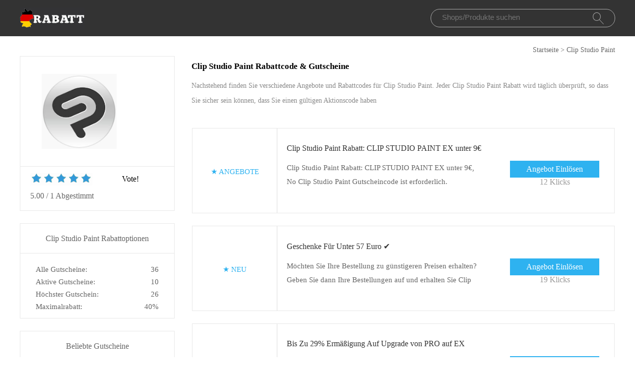

--- FILE ---
content_type: text/html; charset=utf-8
request_url: https://www.promorabatte.de/gutschein/clip-studio-paint/
body_size: 5317
content:
<!doctype html>
<html lang="de" >
<head>
<meta charset="utf-8">
<meta name="viewport" content="width=device-width, initial-scale=1,maximum-scale=1.0,user-scalable=no">
<title>Exklusive Clip Studio Paint Rabatt-Codes & Clip Studio Paint Gutscheine - Promorabatte.de</title>
<meta name="description" content="Holen Sie sich die neuesten Clip Studio Paint Promo-Codes und Gutscheincodes. Bis zu 50% Rabatt mit gültigen Clip Studio Paint Gutscheinen von Promorabatte.de"/>
<meta name="robots" content="index,follow" />
<link rel="canonical" href="https://www.promorabatte.de/gutschein/clip-studio-paint/" /> 
<meta property="og:title" content="Exklusive Clip Studio Paint Rabatt-Codes & Clip Studio Paint Gutscheine - Promorabatte.de" />
<meta property="og:site_name" content="Promorabatte.de" />
<meta property="og:description" content="Holen Sie sich die neuesten Clip Studio Paint Promo-Codes und Gutscheincodes. Bis zu 50% Rabatt mit gültigen Clip Studio Paint Gutscheinen von Promorabatte.de" />
<meta property="og:url" content="http://www.promorabatte.de/gutschein/clip-studio-paint/" />
<meta property="og:type" content="website" />

<link rel="stylesheet" type="text/css" href="/Public/css/style2022.css">
<link href="/Public/imgs/favicon.ico" rel="shortcut icon"/>
<script src="/Public/js/jqueryn.min.js"></script>
<script src="/Public/js/lazyload.js"></script>

<script src="/Public/css/layer.js"></script>
<script type="application/ld+json">
    [{
        "@context": "http://schema.org",
        "@type": "Store",
        "@id": "/gutschein/clip-studio-paint/",
        "url": "/brandtarget/33",
        "image": "/uploads/stores/2021/06/1669167568172.png",
        "name": "Clip Studio Paint",
        "aggregateRating": {
             "@type": "AggregateRating",
            "ratingValue": "5.0",
            "reviewCount": "1"
        },
        "address": { 
        "@type": "PostalAddress"
        }
       

    }
]

</script>
<script type="application/ld+json">
          {
            "@context": "https://schema.org/",
            "@type": "FAQPage",
            "mainEntity": [
                                  {
                  "@type": "Question",
                  "name": "Wie Sie einen Rabatt bei Clip Studio Paint erhalten",
                  "acceptedAnswer": {
                    "@type": "Answer",
                    "text": "Klicken Sie auf den blauen Balken &quot;Code anzeigen&quot; oder &quot;Rabatt öffnen&quot; auf promorabatte.de, Die Clip Studio Paint Webseite öffnet sich, Der Code erscheint auf promorabatte, Fügen Sie den Aktionscode an der Kasse im Clip Studio Paint Webshop ein und bestätigen Sie, Der zusätzliche Rabatt wird von der Gesamtsumme in Ihrem Warenkorb abgezogen"
                  }
                }, 
                                  {
                  "@type": "Question",
                  "name": "10% Clip Studio Paint Rabatt auf Ihren nächsten Einkauf",
                  "acceptedAnswer": {
                    "@type": "Answer",
                    "text": "Melden Sie sich für den Clip Studio Paint Newsletter an und profitieren Sie von vielen Extras. Neben den neuesten Produkttrends, Clip Studio Paint-Rabatten und Sonderaktionen profitieren Sie von einem Willkommensgutschein über 10% Rabatt auf Ihren nächsten Einkauf."
                  }
                }, 
                                  {
                  "@type": "Question",
                  "name": "Wie erhalte ich die neuesten Clip Studio Paint-Rabattgutscheine?",
                  "acceptedAnswer": {
                    "@type": "Answer",
                    "text": "Auf dieser Seite finden Sie immer die neuesten Clip Studio Paint Rabattcodes, die Sie für Ihren Einkauf verwenden können. Darüber hinaus können Sie sich auch für unseren Newsletter anmelden, um über die neuesten Clip Studio Paint Rabattcodes informiert zu werden."
                  }
                }, 
                                  {
                  "@type": "Question",
                  "name": "Clip Studio Paint Sonderangebot für Studenten",
                  "acceptedAnswer": {
                    "@type": "Answer",
                    "text": "Der Clip Studio Paint Shop hat auch an den studentischen Geldbeutel gedacht und bietet ein einzigartiges Sonderangebot in Form eines 10%igen Rabatts auf die gesamte Website für Studenten an. Hierfür reicht es aus, eine studentische E-Mail-Adresse anzugeben."
                  }
                }, 
                                  {
                  "@type": "Question",
                  "name": "Jede Woche ein anderer Rabatt bei Clip Studio Paint",
                  "acceptedAnswer": {
                    "@type": "Answer",
                    "text": "Clip Studio Paint hat nicht nur jeden Tag ein anderes Angebot, bei Clip Studio Paint können Sie jede Woche von spektakulären Angeboten profitieren. Bei diesen wöchentlichen Angeboten erhalten Sie nicht nur einen Clip Studio Paint Rabatt auf ein Produkt, sondern einen Clip Studio Paint Rabatt auf mehrere Produkte. In der Regel sind die Rabatte auch hoch. Auf diese Weise können Sie schnell bis zu 50% Rabatt auf bestimmte Produkte sparen. Diese wöchentlichen Angebote finden Sie immer auf der Clip Studio Paint Homepage und Sie können sie auch im Clip Studio Paint Newsletter erhalten."
                  }
                }, 
                                  {
                  "@type": "Question",
                  "name": "Regelmäßige Verkäufe bei Clip Studio Paint",
                  "acceptedAnswer": {
                    "@type": "Answer",
                    "text": "Fast das ganze Jahr über gibt es Angebote und Rabatte auf Clip Studio Paint. Schauen Sie einfach mal rein und finden Sie Ihre ideale Kombination von exklusiven Gutscheincode-Angeboten. Wir aktualisieren unsere Datenbank regelmäßig mit den neuesten Sonderangeboten, die auch als Flash-Sale bezeichnet werden. Wenn Sie auf dem Weg zum Online-Shopping sind, verpassen Sie nie die regelmäßigen Verkäufe von Clip Studio Paint."
                  }
                }, 
                 
            ]
          }
          </script>
          <script type="application/ld+json">
{
  "@context": "http://schema.org",
  "@type": "WebPage",
   "description": "Holen Sie sich die neuesten Clip Studio Paint Promo-Codes und Gutscheincodes. Bis zu 50% Rabatt mit gültigen Clip Studio Paint Gutscheinen von Promorabatte.de",
      "mainEntityOfPage": "/gutschein/clip-studio-paint/",  
      "speakable": {
        "@type": "SpeakableSpecification",
        "xpath": [
          "/html/head/title",                              
          "/html/head/meta[@name='description']/@content"  
         ]
      }
}
</script>
</head>
<body>


  <div class="top">
   <div class="top_main">
    <div class="logo"><a href="/"><img src="/Public/imgs/logo.jpg" alt="Promo Rabatte"></a></div>
    <div class="search"><input name="keyword"  url="/ajax/search" id="keyword" type="text" placeholder="Shops/Produkte suchen"><img src="/Public/imgs/search.jpg"></div>
   </div>
  </div>


<div class="voucher_tab"><a href="/">Startseite</a> > <a href="/gutschein/clip-studio-paint/">Clip Studio Paint</a></div>

<div class="voucher_main">

<div class="voucher_left">

  <div class="voucher_one">
   <div class="rate_photo"><a href="/brandtarget/33" target="_blank" rel="nofollow">
              <img src="/uploads/stores/2021/06/1669167568172.png" alt="Clip Studio Paint">
              </a></div>
   <div class="rate_p"> 
     <div class="rate_top">

		<div class="star-rating-score">
<div id="wpars_rating">
<ul>
<li style="width:100%" class="current-rating"></li>
<li>
<a class="rating one-star" data-rate="1" title="1 Stern von 5" data-page_id="33" href="javascript:void(0)"></a>
</li>
<li>
<a class="rating two-stars" data-rate="2" title="2 Stern von 5" data-page_id="33" href="javascript:void(0)"></a>
</li>
<li>
<a class="rating three-stars" data-rate="3" title="2 Stern von 5" data-page_id="33" href="javascript:void(0)"></a>
</li>
<li>
<a class="rating four-stars" data-rate="4" title="4 Stern von 5" data-page_id="33" href="javascript:void(0)"></a>
</li>
<li>
<a class="rating five-stars" data-rate="5" title="5 Stern von 5" data-page_id="33" href="javascript:void(0)"></a>
</li>
</ul>
</div>
</div>

	 <div class="right_rate">Vote!</div></div>
     <div class="tate_bottom">
<span class="ratingValue">5.00</span> <span>/</span> <span class="ratingCount">1</span> <span>Abgestimmt</span>     <span class="blue ratetip" style="display:none">Dankeschön!</span></div>
   </div>
  </div>


<div class="eyeko_two">
 <h2>Clip Studio Paint Rabattoptionen</h2>
 <ul>
  <li>Alle Gutscheine:	    <span class="cou_right">36</span></li>
  <li>Aktive Gutscheine:<span class="cou_right">10</span></li>
  <li>Höchster Gutschein:	    <span class="cou_right">26</span></li>
  <li>Maximalrabatt:<span class="cou_right">40%</span></li>  
 </ul>

</div>

<div class="clear"></div>

<div class="eyeko_two2">
  <div class="stores">
							<h2>Beliebte Gutscheine</h2>
							<ul class="clearfix pad">
							    							    							    
    <li><a href="/gutschein/clip-studio-paint/">Clip Studio Paint</a></li><li><a href="/gutschein/expondo/">Expondo</a></li><li><a href="/gutschein/charles-keith/">Charles & keith</a></li><li><a href="/gutschein/aliexpress/">Aliexpress</a></li><li><a href="/gutschein/gambio/">Gambio</a></li><li><a href="/gutschein/euromaster/">Euromaster</a></li>															</ul>
						</div>
</div>


</div>








<div class="eyeko_right">

 <div class="eyeko_about">
  <h1>Clip Studio Paint Rabattcode & Gutscheine</h1>
  <p>Nachstehend finden Sie verschiedene Angebote und Rabattcodes für Clip Studio Paint. Jeder Clip Studio Paint Rabatt wird täglich überprüft, so dass Sie sicher sein können, dass Sie einen gültigen Aktionscode haben </p>
 </div>



<div class="coupons_list offer_list ">
 <div class="coupons_left get_left">
   <a href="/brandtarget/33" target="_blank" rel="nofollow">
          <p  style="margin-top:40%;" >★						 <span class="medium bold sign__label dblue">ANGEBOTE</span>
                        <span class="upper up__label dblue" ><b></b></span>

</p></a>
 </div>
 <div class="coupons_right get_right">
  <div class="get_main">
   <h3>
      <a rel="nofollow"  target="_blank" class="showLink"  href="/target/b-152" zurl="/gutschein/clip-studio-paint?id=152">   Clip Studio Paint Rabatt: CLIP STUDIO PAINT EX unter 9€</a></h3>
   <p>Clip Studio Paint Rabatt: CLIP STUDIO PAINT EX unter 9€, No Clip Studio Paint Gutscheincode ist erforderlich. Durchsuchen Sie einfach die Angebote, um zu sparen</p>
   </div>
   <div>
    <span class="code_buton code_buton_little">
		<a rel="nofollow"  target="_blank" class="showLink" href="/target/b-152" zurl="/gutschein/clip-studio-paint?id=152">Angebot Einlösen</a>	</span>
	<span  style="float: right;font-size: 16px;" class="time">12 Klicks</span>
	</div>
 </div>
</div><div class="coupons_list offer_list ">
 <div class="coupons_left get_left">
   <a href="/brandtarget/33" target="_blank" rel="nofollow">
          <p  style="margin-top:40%;" >★						 <span class="medium bold sign__label dblue">NEU</span>
                        <span class="upper up__label dblue" ><b></b></span>

</p></a>
 </div>
 <div class="coupons_right get_right">
  <div class="get_main">
   <h3>
      <a rel="nofollow"  target="_blank" class="showLink"  href="/target/b-151" zurl="/gutschein/clip-studio-paint?id=151">   Geschenke Für Unter 57 Euro ✔</a></h3>
   <p>Möchten Sie Ihre Bestellung zu günstigeren Preisen erhalten? Geben Sie dann Ihre Bestellungen auf und erhalten Sie Clip Studio Paint Rabatt</p>
   </div>
   <div>
    <span class="code_buton code_buton_little">
		<a rel="nofollow"  target="_blank" class="showLink" href="/target/b-151" zurl="/gutschein/clip-studio-paint?id=151">Angebot Einlösen</a>	</span>
	<span  style="float: right;font-size: 16px;" class="time">19 Klicks</span>
	</div>
 </div>
</div><div class="coupons_list offer_list ">
 <div class="coupons_left get_left">
   <a href="/brandtarget/33" target="_blank" rel="nofollow">
          <p  style="margin-top:40%;" >★						 <span class="medium bold sign__label dblue">EMPFOHLEN</span>
                        <span class="upper up__label dblue" ><b></b></span>

</p></a>
 </div>
 <div class="coupons_right get_right">
  <div class="get_main">
   <h3>
      <a rel="nofollow"  target="_blank" class="showLink"  href="/target/b-150" zurl="/gutschein/clip-studio-paint?id=150">   Bis Zu 29% Ermäßigung Auf Upgrade von PRO auf EX</a></h3>
   <p>Bis Zu 29% Ermäßigung Auf Upgrade von PRO auf EX, Genießen Sie Clip Studio Paint zum ersten Mal</p>
   </div>
   <div>
    <span class="code_buton code_buton_little">
		<a rel="nofollow"  target="_blank" class="showLink" href="/target/b-150" zurl="/gutschein/clip-studio-paint?id=150">Angebot Einlösen</a>	</span>
	<span  style="float: right;font-size: 16px;" class="time">27 Klicks</span>
	</div>
 </div>
</div><div class="coupons_list offer_list ">
 <div class="coupons_left get_left">
   <a href="/brandtarget/33" target="_blank" rel="nofollow">
          <p  style="margin-top:40%;" >★						 <span class="medium bold sign__label dblue">ANGEBOTE</span>
                        <span class="upper up__label dblue" ><b></b></span>

</p></a>
 </div>
 <div class="coupons_right get_right">
  <div class="get_main">
   <h3>
      <a rel="nofollow"  target="_blank" class="showLink"  href="/target/b-149" zurl="/gutschein/clip-studio-paint?id=149">   39,00% Rabatt Auf Upgrade von DEBUT auf PRO ✔</a></h3>
   <p>39,00% Rabatt Auf Upgrade von DEBUT auf PRO ✔, entdecken Sie den gesamten Katalog und sparen Sie mit uns</p>
   </div>
   <div>
    <span class="code_buton code_buton_little">
		<a rel="nofollow"  target="_blank" class="showLink" href="/target/b-149" zurl="/gutschein/clip-studio-paint?id=149">Angebot Einlösen</a>	</span>
	<span  style="float: right;font-size: 16px;" class="time">21 Klicks</span>
	</div>
 </div>
</div>

<div class="coupons_list offer_list ">
 <div class="coupons_left get_left">
   <a href="/brandtarget/33" target="_blank" rel="nofollow">
       						 
       <img class="zi131" data-original="/uploads/stores/2021/06/1669167568172.png" src="/Public/imgs/grey.gif" alt="Clip Studio Paint">
          <p >★						 <span class="medium bold sign__label dblue">ANGEBOTE</span>
                        <span class="upper up__label dblue" ><b></b></span>

</p></a>
 </div>
 <div class="coupons_right get_right">
  <div class="get_main">
   <h3>
      <a rel="nofollow"  target="_blank" class="showLink"  href="/target/c-131" zurl="/gutschein/clip-studio-paint?id=131">   Clip Studio Paint buy 1 get 1 free offer</a></h3>
   <p>Melden Sie sich per E-Mail an und bleiben Sie über neue Updates auf dem Laufenden</p>
   </div>
   <div>
    <span class="code_buton code_buton_little">
		<a rel="nofollow"  target="_blank" class="showLink" href="/target/c-131" zurl="/gutschein/clip-studio-paint?id=131">Angebot Einlösen</a>	</span>
	<span  style="float: right;font-size: 16px;" class="time">25 Klicks</span>
	</div>
 </div>
</div><div class="coupons_list offer_list ">
 <div class="coupons_left get_left">
   <a href="/brandtarget/33" target="_blank" rel="nofollow">
       						 
       <img class="zi130" data-original="/uploads/stores/2021/06/1669167568172.png" src="/Public/imgs/grey.gif" alt="Clip Studio Paint">
          <p >★						 <span class="medium bold sign__label dblue">ANGEBOTE</span>
                        <span class="upper up__label dblue" ><b></b></span>

</p></a>
 </div>
 <div class="coupons_right get_right">
  <div class="get_main">
   <h3>
      <a rel="nofollow"  target="_blank" class="showLink"  href="/target/c-130" zurl="/gutschein/clip-studio-paint?id=130">   Melden Sie sich für den Newsletter an und genießen Sie 5% Rabatt</a></h3>
   <p>Exklusive Rabattcoupons, wenn Sie sich anmelden Clip Studio Paint newsletter, Schnappen Sie sich diese Aktion für Clip Studio Paint und sparen Sie Geld bei Ihrer Bestellung an der Kasse</p>
   </div>
   <div>
    <span class="code_buton code_buton_little">
		<a rel="nofollow"  target="_blank" class="showLink" href="/target/c-130" zurl="/gutschein/clip-studio-paint?id=130">Angebot Einlösen</a>	</span>
	<span  style="float: right;font-size: 16px;" class="time">4 Klicks</span>
	</div>
 </div>
</div><div class="coupons_list offer_list ">
 <div class="coupons_left get_left">
   <a href="/brandtarget/33" target="_blank" rel="nofollow">
       						 
       <img class="zi129" data-original="/uploads/stores/2021/06/1669167568172.png" src="/Public/imgs/grey.gif" alt="Clip Studio Paint">
          <p >★						 <span class="medium bold sign__label dblue">RABATT</span>
                        <span class="upper up__label dblue" ><b></b></span>

</p></a>
 </div>
 <div class="coupons_right get_right">
  <div class="get_main">
   <h3>
      <a rel="nofollow"  target="_blank" class="showLink"  href="/target/c-129" zurl="/gutschein/clip-studio-paint?id=129">   2 für 1 Rabatt bei Clip Studio Paint</a></h3>
   <p>Kaufen Sie 2 für 1 auf ausgewählte Produkte, Der Rabattbetrag ist auf dem Produkt vermerkt</p>
   </div>
   <div>
    <span class="code_buton code_buton_little">
		<a rel="nofollow"  target="_blank" class="showLink" href="/target/c-129" zurl="/gutschein/clip-studio-paint?id=129">Angebot Einlösen</a>	</span>
	<span  style="float: right;font-size: 16px;" class="time">30 Klicks</span>
	</div>
 </div>
</div><div class="coupons_list offer_list ">
 <div class="coupons_left get_left">
   <a href="/brandtarget/33" target="_blank" rel="nofollow">
       						 
       <img class="zi128" data-original="/uploads/stores/2021/06/1669167568172.png" src="/Public/imgs/grey.gif" alt="Clip Studio Paint">
          <p >★						 <span class="medium bold sign__label dblue">★★★</span>
                        <span class="upper up__label dblue" ><b></b></span>

</p></a>
 </div>
 <div class="coupons_right get_right">
  <div class="get_main">
   <h3>
      <a rel="nofollow"  target="_blank" class="showLink"  href="/target/c-128" zurl="/gutschein/clip-studio-paint?id=128">   5% - 57% Rabatt für Clip Studio Paint last minute</a></h3>
   <p>Die Promo läuft bald ab, verpassen Sie es nicht</p>
   </div>
   <div>
    <span class="code_buton code_buton_little">
		<a rel="nofollow"  target="_blank" class="showLink" href="/target/c-128" zurl="/gutschein/clip-studio-paint?id=128">Angebot Einlösen</a>	</span>
	<span  style="float: right;font-size: 16px;" class="time">2 Klicks</span>
	</div>
 </div>
</div><div class="coupons_list offer_list ">
 <div class="coupons_left get_left">
   <a href="/brandtarget/33" target="_blank" rel="nofollow">
       						 
       <img class="zi127" data-original="/uploads/stores/2021/06/1669167568172.png" src="/Public/imgs/grey.gif" alt="Clip Studio Paint">
          <p >★						 <span class="medium bold sign__label dblue">ANGEBOTE</span>
                        <span class="upper up__label dblue" ><b></b></span>

</p></a>
 </div>
 <div class="coupons_right get_right">
  <div class="get_main">
   <h3>
      <a rel="nofollow"  target="_blank" class="showLink"  href="/target/c-127" zurl="/gutschein/clip-studio-paint?id=127">   Riesige Ersparnisse für wöchentliche Rabatte bei Clip Studio Paint</a></h3>
   <p>Riesige Ersparnisse für wöchentliche Rabatte bei Clip Studio Paint, Promo jetzt aktivieren</p>
   </div>
   <div>
    <span class="code_buton code_buton_little">
		<a rel="nofollow"  target="_blank" class="showLink" href="/target/c-127" zurl="/gutschein/clip-studio-paint?id=127">Angebot Einlösen</a>	</span>
	<span  style="float: right;font-size: 16px;" class="time">17 Klicks</span>
	</div>
 </div>
</div><div class="coupons_list offer_list ">
 <div class="coupons_left get_left">
   <a href="/brandtarget/33" target="_blank" rel="nofollow">
       						 
       <img class="zi126" data-original="/uploads/stores/2021/06/1669167568172.png" src="/Public/imgs/grey.gif" alt="Clip Studio Paint">
          <p >★						 <span class="medium bold sign__label dblue">NEU</span>
                        <span class="upper up__label dblue" ><b></b></span>

</p></a>
 </div>
 <div class="coupons_right get_right">
  <div class="get_main">
   <h3>
      <a rel="nofollow"  target="_blank" class="showLink"  href="/target/c-126" zurl="/gutschein/clip-studio-paint?id=126">   Bis zu 57% ab Clip Studio Paint</a></h3>
   <p>Bis zu 57% ab Clip Studio Paint, außerdem entdecken Sie jetzt alle Produkte im Online-Shop unter Clip Studio Paint</p>
   </div>
   <div>
    <span class="code_buton code_buton_little">
		<a rel="nofollow"  target="_blank" class="showLink" href="/target/c-126" zurl="/gutschein/clip-studio-paint?id=126">Angebot Einlösen</a>	</span>
	<span  style="float: right;font-size: 16px;" class="time">10 Klicks</span>
	</div>
 </div>
</div><div class="coupons_list offer_list ">
 <div class="coupons_left get_left">
   <a href="/brandtarget/33" target="_blank" rel="nofollow">
       						 
       <img class="zi125" data-original="/uploads/stores/2021/06/1669167568172.png" src="/Public/imgs/grey.gif" alt="Clip Studio Paint">
          <p >★						 <span class="medium bold sign__label dblue">ANGEBOTE</span>
                        <span class="upper up__label dblue" ><b></b></span>

</p></a>
 </div>
 <div class="coupons_right get_right">
  <div class="get_main">
   <h3>
      <a rel="nofollow"  target="_blank" class="showLink"  href="/target/c-125" zurl="/gutschein/clip-studio-paint?id=125">   Geben Sie mehr als 100€ aus und erhalten Sie einen 18€ Rabatt bei Clip Studio Paint</a></h3>
   <p>Genießen Sie 18€ Rabatt auf 100€ Ausgaben heute, Gültig für alle Kunden und die angezeigten Werbeartikel</p>
   </div>
   <div>
    <span class="code_buton code_buton_little">
		<a rel="nofollow"  target="_blank" class="showLink" href="/target/c-125" zurl="/gutschein/clip-studio-paint?id=125">Angebot Einlösen</a>	</span>
	<span  style="float: right;font-size: 16px;" class="time">26 Klicks</span>
	</div>
 </div>
</div><div class="coupons_list offer_list ">
 <div class="coupons_left get_left">
   <a href="/brandtarget/33" target="_blank" rel="nofollow">
       						 
       <img class="zi124" data-original="/uploads/stores/2021/06/1669167568172.png" src="/Public/imgs/grey.gif" alt="Clip Studio Paint">
          <p >★						 <span class="medium bold sign__label dblue">★★★★</span>
                        <span class="upper up__label dblue" ><b></b></span>

</p></a>
 </div>
 <div class="coupons_right get_right">
  <div class="get_main">
   <h3>
      <a rel="nofollow"  target="_blank" class="showLink"  href="/target/c-124" zurl="/gutschein/clip-studio-paint?id=124">   Genießen Sie kostenlose 30-Tage Geld zurück</a></h3>
   <p>30-Tage Geld zurück für Clip Studio Paint Bestellung, Informationen zum Rabattbetrag finden Sie auf dem Produkt</p>
   </div>
   <div>
    <span class="code_buton code_buton_little">
		<a rel="nofollow"  target="_blank" class="showLink" href="/target/c-124" zurl="/gutschein/clip-studio-paint?id=124">Angebot Einlösen</a>	</span>
	<span  style="float: right;font-size: 16px;" class="time">23 Klicks</span>
	</div>
 </div>
</div><div class="coupons_list offer_list ">
 <div class="coupons_left get_left">
   <a href="/brandtarget/33" target="_blank" rel="nofollow">
       						 
       <img class="zi123" data-original="/uploads/stores/2021/06/1669167568172.png" src="/Public/imgs/grey.gif" alt="Clip Studio Paint">
          <p >★						 <span class="medium bold sign__label dblue">★★★</span>
                        <span class="upper up__label dblue" ><b></b></span>

</p></a>
 </div>
 <div class="coupons_right get_right">
  <div class="get_main">
   <h3>
      <a rel="nofollow"  target="_blank" class="showLink"  href="/target/c-123" zurl="/gutschein/clip-studio-paint?id=123">   Erhalten Sie bis zu 18% Rabatt heute unter Clip Studio Paint</a></h3>
   <p>Genießen Sie 18% ab Clip Studio Paint, Kann nicht mit anderen Aktionen/Rabattcodes kombiniert werden</p>
   </div>
   <div>
    <span class="code_buton code_buton_little">
		<a rel="nofollow"  target="_blank" class="showLink" href="/target/c-123" zurl="/gutschein/clip-studio-paint?id=123">Angebot Einlösen</a>	</span>
	<span  style="float: right;font-size: 16px;" class="time">28 Klicks</span>
	</div>
 </div>
</div><div class="coupons_list offer_list ">
 <div class="coupons_left get_left">
   <a href="/brandtarget/33" target="_blank" rel="nofollow">
       						 
       <img class="zi122" data-original="/uploads/stores/2021/06/1669167568172.png" src="/Public/imgs/grey.gif" alt="Clip Studio Paint">
          <p >★						 <span class="medium bold sign__label dblue">EMPFOHLEN</span>
                        <span class="upper up__label dblue" ><b></b></span>

</p></a>
 </div>
 <div class="coupons_right get_right">
  <div class="get_main">
   <h3>
      <a rel="nofollow"  target="_blank" class="showLink"  href="/target/c-122" zurl="/gutschein/clip-studio-paint?id=122">   Bis zu 57% Rabatt</a></h3>
   <p>Melden Sie sich kostenlos für den Clip Studio Paint Newsletter an und erhalten Sie einen Clip Studio Paint Rabattcode</p>
   </div>
   <div>
    <span class="code_buton code_buton_little">
		<a rel="nofollow"  target="_blank" class="showLink" href="/target/c-122" zurl="/gutschein/clip-studio-paint?id=122">Angebot Einlösen</a>	</span>
	<span  style="float: right;font-size: 16px;" class="time">2 Klicks</span>
	</div>
 </div>
</div><div class="coupons_list offer_list ">
 <div class="coupons_left get_left">
   <a href="/brandtarget/33" target="_blank" rel="nofollow">
       						 
       <img class="zi121" data-original="/uploads/stores/2021/06/1669167568172.png" src="/Public/imgs/grey.gif" alt="Clip Studio Paint">
          <p >★						 <span class="medium bold sign__label dblue">★★★</span>
                        <span class="upper up__label dblue" ><b></b></span>

</p></a>
 </div>
 <div class="coupons_right get_right">
  <div class="get_main">
   <h3>
      <a rel="nofollow"  target="_blank" class="showLink"  href="/target/c-121" zurl="/gutschein/clip-studio-paint?id=121">   18€ Clip Studio Paint Cashback</a></h3>
   <p>18€ Clip Studio Paint Cashback, diese Aktion läuft bald ab, verpassen Sie sie nicht</p>
   </div>
   <div>
    <span class="code_buton code_buton_little">
		<a rel="nofollow"  target="_blank" class="showLink" href="/target/c-121" zurl="/gutschein/clip-studio-paint?id=121">Angebot Einlösen</a>	</span>
	<span  style="float: right;font-size: 16px;" class="time">2 Klicks</span>
	</div>
 </div>
</div><div class="coupons_list offer_list ">
 <div class="coupons_left get_left">
   <a href="/brandtarget/33" target="_blank" rel="nofollow">
       						 
       <img class="zi120" data-original="/uploads/stores/2021/06/1669167568172.png" src="/Public/imgs/grey.gif" alt="Clip Studio Paint">
          <p >★						 <span class="medium bold sign__label dblue">EMPFOHLEN</span>
                        <span class="upper up__label dblue" ><b></b></span>

</p></a>
 </div>
 <div class="coupons_right get_right">
  <div class="get_main">
   <h3>
      <a rel="nofollow"  target="_blank" class="showLink"  href="/target/c-120" zurl="/gutschein/clip-studio-paint?id=120">   Verkauf mit bis zu 18% Rabatt</a></h3>
   <p>Verkauf mit bis zu 18% Rabatt, Einzelne Marken und Artikel können ausgeschlossen werden</p>
   </div>
   <div>
    <span class="code_buton code_buton_little">
		<a rel="nofollow"  target="_blank" class="showLink" href="/target/c-120" zurl="/gutschein/clip-studio-paint?id=120">Angebot Einlösen</a>	</span>
	<span  style="float: right;font-size: 16px;" class="time">15 Klicks</span>
	</div>
 </div>
</div><div class="coupons_list offer_list ">
 <div class="coupons_left get_left">
   <a href="/brandtarget/33" target="_blank" rel="nofollow">
       						 
       <img class="zi119" data-original="/uploads/stores/2021/06/1669167568172.png" src="/Public/imgs/grey.gif" alt="Clip Studio Paint">
          <p >★						 <span class="medium bold sign__label dblue">★★★</span>
                        <span class="upper up__label dblue" ><b></b></span>

</p></a>
 </div>
 <div class="coupons_right get_right">
  <div class="get_main">
   <h3>
      <a rel="nofollow"  target="_blank" class="showLink"  href="/target/c-119" zurl="/gutschein/clip-studio-paint?id=119">   Neujahrsangebote mit bis zu 18% Rabatt</a></h3>
   <p>Sparen Sie Geld bei Clip Studio Paint, Schnappen Sie sich diese Aktion für Clip Studio Paint und sparen Sie Geld bei Ihrer Bestellung an der Kasse</p>
   </div>
   <div>
    <span class="code_buton code_buton_little">
		<a rel="nofollow"  target="_blank" class="showLink" href="/target/c-119" zurl="/gutschein/clip-studio-paint?id=119">Angebot Einlösen</a>	</span>
	<span  style="float: right;font-size: 16px;" class="time">4 Klicks</span>
	</div>
 </div>
</div><div class="coupons_list offer_list ">
 <div class="coupons_left get_left">
   <a href="/brandtarget/33" target="_blank" rel="nofollow">
       						 
       <img class="zi118" data-original="/uploads/stores/2021/06/1669167568172.png" src="/Public/imgs/grey.gif" alt="Clip Studio Paint">
          <p >★						 <span class="medium bold sign__label dblue">RABATT</span>
                        <span class="upper up__label dblue" ><b></b></span>

</p></a>
 </div>
 <div class="coupons_right get_right">
  <div class="get_main">
   <h3>
      <a rel="nofollow"  target="_blank" class="showLink"  href="/target/c-118" zurl="/gutschein/clip-studio-paint?id=118">   So wenig wie 18€ für die beliebtesten Artikel</a></h3>
   <p>Beliebteste Artikel nur von 18€, privater Promo-Code erhalten als Clip Studio Paint Kunde</p>
   </div>
   <div>
    <span class="code_buton code_buton_little">
		<a rel="nofollow"  target="_blank" class="showLink" href="/target/c-118" zurl="/gutschein/clip-studio-paint?id=118">Angebot Einlösen</a>	</span>
	<span  style="float: right;font-size: 16px;" class="time">1 Klicks</span>
	</div>
 </div>
</div><div class="coupons_list offer_list ">
 <div class="coupons_left get_left">
   <a href="/brandtarget/33" target="_blank" rel="nofollow">
       						 
       <img class="zi117" data-original="/uploads/stores/2021/06/1669167568172.png" src="/Public/imgs/grey.gif" alt="Clip Studio Paint">
          <p >★						 <span class="medium bold sign__label dblue">★★★★</span>
                        <span class="upper up__label dblue" ><b></b></span>

</p></a>
 </div>
 <div class="coupons_right get_right">
  <div class="get_main">
   <h3>
      <a rel="nofollow"  target="_blank" class="showLink"  href="/target/c-117" zurl="/gutschein/clip-studio-paint?id=117">   Geben Sie 100€ aus und erhalten Sie 18% Rabatt bei Clip Studio Paint</a></h3>
   <p>Melden Sie sich einfach für den Clip Studio Paint Newsletter an und aktivieren Sie den Rabattcode im Warenkorb. Gilt für den gesamten Bereich</p>
   </div>
   <div>
    <span class="code_buton code_buton_little">
		<a rel="nofollow"  target="_blank" class="showLink" href="/target/c-117" zurl="/gutschein/clip-studio-paint?id=117">Angebot Einlösen</a>	</span>
	<span  style="float: right;font-size: 16px;" class="time">22 Klicks</span>
	</div>
 </div>
</div>








<div class="codes">
							<h2 class="tit">Aktuelle Clip Studio Paint Rabattcodes & Angebote</h2>
							<div class="upad">
								<table class="zxc-table"  rules="rows">
									<tr class="zxc-tr">
									</tr>
									<tr class="zxc-tr">
										<td class="zxc-td2">26% aktuelle Angebote unter Clip Studio Paint</td>
										<td class="zxc-td2">  <img style="width:10px;" class="zxc-tick"  src="/Public/imgs/tick.png"> </td>
									
									</tr><tr class="zxc-tr">
										<td class="zxc-td2">Erhalten Sie bis zu 17% Rabatt heute unter Clip Studio Paint</td>
										<td class="zxc-td2">  <img style="width:10px;" class="zxc-tick"  src="/Public/imgs/tick.png"> </td>
									
									</tr><tr class="zxc-tr">
										<td class="zxc-td2">So wenig wie 4€ für die beliebtesten Artikel</td>
										<td class="zxc-td2">  <img style="width:10px;" class="zxc-tick"  src="/Public/imgs/tick.png"> </td>
									
									</tr><tr class="zxc-tr">
										<td class="zxc-td2">10€ Guthaben, wenn Sie einen Freund empfehlen</td>
										<td class="zxc-td2">  <img style="width:10px;" class="zxc-tick"  src="/Public/imgs/tick.png"> </td>
									
									</tr><tr class="zxc-tr">
										<td class="zxc-td2">18% Rabatt heute</td>
										<td class="zxc-td2">  <img style="width:10px;" class="zxc-tick"  src="/Public/imgs/tick.png"> </td>
									
									</tr><tr class="zxc-tr">
										<td class="zxc-td2">Bis zu 8% Rabatt nur auf Clip Studio Paint</td>
										<td class="zxc-td2">  <img style="width:10px;" class="zxc-tick"  src="/Public/imgs/tick.png"> </td>
									
									</tr><tr class="zxc-tr">
										<td class="zxc-td2">Neujahrsangebote mit bis zu 10% Rabatt</td>
										<td class="zxc-td2">  <img style="width:10px;" class="zxc-tick"  src="/Public/imgs/tick.png"> </td>
									
									</tr><tr class="zxc-tr">
										<td class="zxc-td2">Nur 17€ für Geschenke</td>
										<td class="zxc-td2">  <img style="width:10px;" class="zxc-tick"  src="/Public/imgs/tick.png"> </td>
									
									</tr><tr class="zxc-tr">
										<td class="zxc-td2">Neue Rabattcoupons unter Clip Studio Paint</td>
										<td class="zxc-td2">  <img style="width:10px;" class="zxc-tick"  src="/Public/imgs/tick.png"> </td>
									
									</tr><tr class="zxc-tr">
										<td class="zxc-td2">38% Clip Studio Paint-Gutschein für viele Produkte, außer Upgrade von PRO auf EX</td>
										<td class="zxc-td2">  <img style="width:10px;" class="zxc-tick"  src="/Public/imgs/tick.png"> </td>
									
									</tr><tr class="zxc-tr">
										<td class="zxc-td2">Premium-Artikel bis 26€ bei Clip Studio Paint</td>
										<td class="zxc-td2">  <img style="width:10px;" class="zxc-tick"  src="/Public/imgs/tick.png"> </td>
									
									</tr><tr class="zxc-tr">
										<td class="zxc-td2">6% Clip Studio Paint Rabatt auf GOLD-Mitglied
 in der App mit diesem Code</td>
										<td class="zxc-td2">  <img style="width:10px;" class="zxc-tick"  src="/Public/imgs/tick.png"> </td>
									
									</tr><tr class="zxc-tr">
										<td class="zxc-td2">Hol dir 38% Extra-Rabatt im Sale</td>
										<td class="zxc-td2">  <img style="width:10px;" class="zxc-tick"  src="/Public/imgs/tick.png"> </td>
									
									</tr>								</table>
							</div>
						</div>


<div class="about_footer">
<h2 class="tit">Mehr über Clip Studio Paint</h2>
 <p><strong>Wie Sie einen Rabatt bei Clip Studio Paint erhalten</strong></p><p>Klicken Sie auf den blauen Balken &quot;Code anzeigen&quot; oder &quot;Rabatt öffnen&quot; auf promorabatte.de, Die Clip Studio Paint Webseite öffnet sich, Der Code erscheint auf promorabatte, Fügen Sie den Aktionscode an der Kasse im Clip Studio Paint Webshop ein und bestätigen Sie, Der zusätzliche Rabatt wird von der Gesamtsumme in Ihrem Warenkorb abgezogen</p><p><strong>10% Clip Studio Paint Rabatt auf Ihren nächsten Einkauf</strong></p><p>Melden Sie sich für den Clip Studio Paint Newsletter an und profitieren Sie von vielen Extras. Neben den neuesten Produkttrends, Clip Studio Paint-Rabatten und Sonderaktionen profitieren Sie von einem Willkommensgutschein über 10% Rabatt auf Ihren nächsten Einkauf.</p><p><strong>Wie erhalte ich die neuesten Clip Studio Paint-Rabattgutscheine?</strong></p><p>Auf dieser Seite finden Sie immer die neuesten Clip Studio Paint Rabattcodes, die Sie für Ihren Einkauf verwenden können. Darüber hinaus können Sie sich auch für unseren Newsletter anmelden, um über die neuesten Clip Studio Paint Rabattcodes informiert zu werden.</p><p><strong>Clip Studio Paint Sonderangebot für Studenten</strong></p><p>Der Clip Studio Paint Shop hat auch an den studentischen Geldbeutel gedacht und bietet ein einzigartiges Sonderangebot in Form eines 10%igen Rabatts auf die gesamte Website für Studenten an. Hierfür reicht es aus, eine studentische E-Mail-Adresse anzugeben.</p><p><strong>Jede Woche ein anderer Rabatt bei Clip Studio Paint</strong></p><p>Clip Studio Paint hat nicht nur jeden Tag ein anderes Angebot, bei Clip Studio Paint können Sie jede Woche von spektakulären Angeboten profitieren. Bei diesen wöchentlichen Angeboten erhalten Sie nicht nur einen Clip Studio Paint Rabatt auf ein Produkt, sondern einen Clip Studio Paint Rabatt auf mehrere Produkte. In der Regel sind die Rabatte auch hoch. Auf diese Weise können Sie schnell bis zu 50% Rabatt auf bestimmte Produkte sparen. Diese wöchentlichen Angebote finden Sie immer auf der Clip Studio Paint Homepage und Sie können sie auch im Clip Studio Paint Newsletter erhalten.</p><p><strong>Regelmäßige Verkäufe bei Clip Studio Paint</strong></p><p>Fast das ganze Jahr über gibt es Angebote und Rabatte auf Clip Studio Paint. Schauen Sie einfach mal rein und finden Sie Ihre ideale Kombination von exklusiven Gutscheincode-Angeboten. Wir aktualisieren unsere Datenbank regelmäßig mit den neuesten Sonderangeboten, die auch als Flash-Sale bezeichnet werden. Wenn Sie auf dem Weg zum Online-Shopping sind, verpassen Sie nie die regelmäßigen Verkäufe von Clip Studio Paint.</p>
</div>




</div>


</div>
<script>
   $('.rating').click(function(){    
       
        var rating_val = $(this).data('rate')
        var page_id = $(this).data('page_id')
        $.post("/rate", {rank : rating_val,id : page_id}, function(result){
		  if(result.status ==1){
		    $(".ratingCount").html(result.data.rankClick);
			$(".ratingValue").html(result.data.rank);
			$('.current-rating').attr('style','width:'+result.data.width)
           // myAlert('success..');
			$(".ratetip").show();
		  }
        });   
       $(this).unbind();  		
       // $(".star-rating-score" ).fadeOut( "fast", function() {});  
  });
  </script>


<div class="footer">

 <div class="footer_main">
  <span><a href="/stores/">Alle Marken</a>  &nbsp;</span>
  <span class="footer_right">Copyright © 2022 Promorabatte Ltd. Alle Rechte vorbehalten</span>
 </div>

</div>
<script src="/Public/js/jquery.cookie.js"></script>
<script src="/Public/js/clipboard.min.js"></script>
<link rel="stylesheet" type="text/css" href="/Public/css/jquery.autocomplete.css" />
    <script type='text/javascript' src='/Public/js/jquery.autocomplete.js'></script>
<script src="/Public/js/main2022.js"></script>
</body>
</html>

--- FILE ---
content_type: text/html;charset=utf-8
request_url: https://www.promorabatte.de/Public/css/theme/default/layer.css?v=3.5.1
body_size: 439
content:
<!DOCTYPE html PUBLIC "-//W3C//DTD XHTML 1.0 Transitional//EN" "http://www.w3.org/TR/xhtml1/DTD/xhtml1-transitional.dtd">
<html xmlns="http://www.w3.org/1999/xhtml"><head>
<meta content="text/html; charset=utf-8" http-equiv="Content-Type">
<title>系统发生错误</title>
<style type="text/css">
*{ padding: 0; margin: 0; }
html{ overflow-y: scroll; }
body{ background: #fff; font-family: '微软雅黑'; color: #333; font-size: 16px; }
img{ border: 0; }
.error{ padding: 24px 48px; }
.face{ font-size: 100px; font-weight: normal; line-height: 120px; margin-bottom: 12px; }
h1{ font-size: 32px; line-height: 48px; }
.error .content{ padding-top: 10px}
.error .info{ margin-bottom: 12px; }
.error .info .title{ margin-bottom: 3px; }
.error .info .title h3{ color: #000; font-weight: 700; font-size: 16px; }
.error .info .text{ line-height: 24px; }
.copyright{ padding: 12px 48px; color: #999; }
.copyright a{ color: #000; text-decoration: none; }
</style>
</head>
<body>
<div class="error">
<p class="face">:(</p>
<h1>无法加载模块:Css</h1>
<div class="content">
	<div class="info">
		<div class="title">
			<h3>错误位置</h3>
		</div>
		<div class="text">
			<p>FILE: /www/wwwroot/b.com/ThinkPHP/Common/functions.php &#12288;LINE: 112</p>
		</div>
	</div>
</div>
</div>
<div class="copyright">
<p><a title="官方网站" href="http://www.thinkphp.cn">ThinkPHP</a><sup>3.1.3</sup> { Fast & Simple OOP PHP Framework } -- [ WE CAN DO IT JUST THINK ]</p>
</div>
</body>
</html>